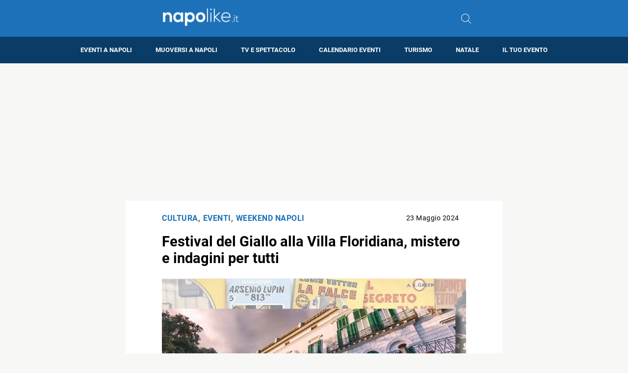

--- FILE ---
content_type: text/html; charset=utf-8
request_url: https://www.google.com/recaptcha/api2/aframe
body_size: 268
content:
<!DOCTYPE HTML><html><head><meta http-equiv="content-type" content="text/html; charset=UTF-8"></head><body><script nonce="3D8gfQUn2WYhps4jOaOJIg">/** Anti-fraud and anti-abuse applications only. See google.com/recaptcha */ try{var clients={'sodar':'https://pagead2.googlesyndication.com/pagead/sodar?'};window.addEventListener("message",function(a){try{if(a.source===window.parent){var b=JSON.parse(a.data);var c=clients[b['id']];if(c){var d=document.createElement('img');d.src=c+b['params']+'&rc='+(localStorage.getItem("rc::a")?sessionStorage.getItem("rc::b"):"");window.document.body.appendChild(d);sessionStorage.setItem("rc::e",parseInt(sessionStorage.getItem("rc::e")||0)+1);localStorage.setItem("rc::h",'1769810039757');}}}catch(b){}});window.parent.postMessage("_grecaptcha_ready", "*");}catch(b){}</script></body></html>

--- FILE ---
content_type: application/javascript; charset=utf-8
request_url: https://fundingchoicesmessages.google.com/f/AGSKWxX8DFCQ4UHHPZpuFOnZtSXtcnQk6otCwVAp13n5mrz6RYykKuhBmgL3Nhon06ksbuLBDXJze16bhHnf6-gOxvIuINk7rl3jnePOD750CFpF79O5rs9QJTXTB5tpe9v2iihagEdrBYyxHfdtTC-wOwgGWXsMadYswtQk51AuaKOQ0_0vVZes9GrM6mnW/__ad_minileaderboard.-adv.jpg/adzone_/jitads./ext_ads.
body_size: -1286
content:
window['12b48a8b-ed61-4ac9-ae41-cfc7116bf1dd'] = true;

--- FILE ---
content_type: application/javascript; charset=utf-8
request_url: https://fundingchoicesmessages.google.com/f/AGSKWxU1qcs_zKMT8OqwjTL4OZ9oZTIt3mkzj5rjDyQfgsP7xPXTLpludyhdl5jtsXFqvIcDuASGobyUQZ7I9Kd83J7qq9UeXx_DEgpBKwI9oXZVVZw82aub38H_AFvyG1UOywFzXPQ4ow==?fccs=W251bGwsbnVsbCxudWxsLG51bGwsbnVsbCxudWxsLFsxNzY5ODEwMDM5LDk0MDAwMDAwMF0sbnVsbCxudWxsLG51bGwsW251bGwsWzcsNl0sbnVsbCxudWxsLG51bGwsbnVsbCxudWxsLG51bGwsbnVsbCxudWxsLG51bGwsMV0sImh0dHBzOi8vd3d3Lm5hcG9saWtlLml0L2Zlc3RpdmFsLWRlbC1naWFsbG8tYWxsYS12aWxsYS1mbG9yaWRpYW5hLW1pc3Rlcm8tZS1pbmRhZ2luaS1wZXItdHV0dGkiLG51bGwsW1s4LCJGZjBSR0hUdW44SSJdLFs5LCJlbi1VUyJdLFsxNiwiWzEsMSwxXSJdLFsxOSwiMiJdLFsxNywiWzBdIl0sWzI0LCIiXSxbMjksImZhbHNlIl1dXQ
body_size: 125
content:
if (typeof __googlefc.fcKernelManager.run === 'function') {"use strict";this.default_ContributorServingResponseClientJs=this.default_ContributorServingResponseClientJs||{};(function(_){var window=this;
try{
var rp=function(a){this.A=_.t(a)};_.u(rp,_.J);var sp=function(a){this.A=_.t(a)};_.u(sp,_.J);sp.prototype.getWhitelistStatus=function(){return _.F(this,2)};var tp=function(a){this.A=_.t(a)};_.u(tp,_.J);var up=_.ed(tp),vp=function(a,b,c){this.B=a;this.j=_.A(b,rp,1);this.l=_.A(b,_.Qk,3);this.F=_.A(b,sp,4);a=this.B.location.hostname;this.D=_.Fg(this.j,2)&&_.O(this.j,2)!==""?_.O(this.j,2):a;a=new _.Qg(_.Rk(this.l));this.C=new _.eh(_.q.document,this.D,a);this.console=null;this.o=new _.np(this.B,c,a)};
vp.prototype.run=function(){if(_.O(this.j,3)){var a=this.C,b=_.O(this.j,3),c=_.gh(a),d=new _.Wg;b=_.hg(d,1,b);c=_.C(c,1,b);_.kh(a,c)}else _.hh(this.C,"FCNEC");_.pp(this.o,_.A(this.l,_.De,1),this.l.getDefaultConsentRevocationText(),this.l.getDefaultConsentRevocationCloseText(),this.l.getDefaultConsentRevocationAttestationText(),this.D);_.qp(this.o,_.F(this.F,1),this.F.getWhitelistStatus());var e;a=(e=this.B.googlefc)==null?void 0:e.__executeManualDeployment;a!==void 0&&typeof a==="function"&&_.Uo(this.o.G,
"manualDeploymentApi")};var wp=function(){};wp.prototype.run=function(a,b,c){var d;return _.v(function(e){d=up(b);(new vp(a,d,c)).run();return e.return({})})};_.Uk(7,new wp);
}catch(e){_._DumpException(e)}
}).call(this,this.default_ContributorServingResponseClientJs);
// Google Inc.

//# sourceURL=/_/mss/boq-content-ads-contributor/_/js/k=boq-content-ads-contributor.ContributorServingResponseClientJs.en_US.Ff0RGHTun8I.es5.O/d=1/exm=ad_blocking_detection_executable,kernel_loader,loader_js_executable/ed=1/rs=AJlcJMwj_NGSDs7Ec5ZJCmcGmg-e8qljdw/m=cookie_refresh_executable
__googlefc.fcKernelManager.run('\x5b\x5b\x5b7,\x22\x5b\x5bnull,\\\x22napolike.it\\\x22,\\\x22AKsRol-cH2sIy3Z4PgbQ2MLB4XLP01_IFNisC3q3WNGGpG2-UikikBUypOFtqe-Xw0tiUGKu8jP62qpZhuvEh5jd9-cI0Y4tKSZ02Csuh8DkQI8PoUUVUj9o8GChtNh8pJ9xDXytX6-_VWJ8XjvoXEzi_GCcud7Usw\\\\u003d\\\\u003d\\\x22\x5d,null,\x5b\x5bnull,null,null,\\\x22https:\/\/fundingchoicesmessages.google.com\/f\/AGSKWxWf_UyTDz9ZIIu28Roxe9fORad6TbVdZkIZx17ldPOrpSXc1_rO8ZzxrC-w35Wi8Okm0ZYZswiGVMP-DY0H06ghSlBAa8IOkY0zSv87wX4w5zPKTMjOMH0ENKPr18B9gFe_-wvKCg\\\\u003d\\\\u003d\\\x22\x5d,null,null,\x5bnull,null,null,\\\x22https:\/\/fundingchoicesmessages.google.com\/el\/AGSKWxUnPT11aqDqAXeyJAys5bVuFE6exvnVR0U9_VBczq6lkfCxtQ3frjZW9K-1xv2SphDJgjn95jRgyTQa7prg4DoxMebyZkcB2etw8ts5L2Z9izMLEZV5cvkCrBb0XvW7geqG652EcA\\\\u003d\\\\u003d\\\x22\x5d,null,\x5bnull,\x5b7,6\x5d,null,null,null,null,null,null,null,null,null,1\x5d\x5d,\x5b3,1\x5d\x5d\x22\x5d\x5d,\x5bnull,null,null,\x22https:\/\/fundingchoicesmessages.google.com\/f\/AGSKWxUVgWRol3MqL9Ws1FF5E7ZCGB2RW9bKVEAJuZz72e6WD_g9vhyp6i2jaPR_HxgMEbkYXHaNhoPiBQaTyJrjOla2gDHXmLa7qgYis1V4mfCsBYD5gfaW-UtfhPvcQwIt5PzBxm56-Q\\u003d\\u003d\x22\x5d\x5d');}